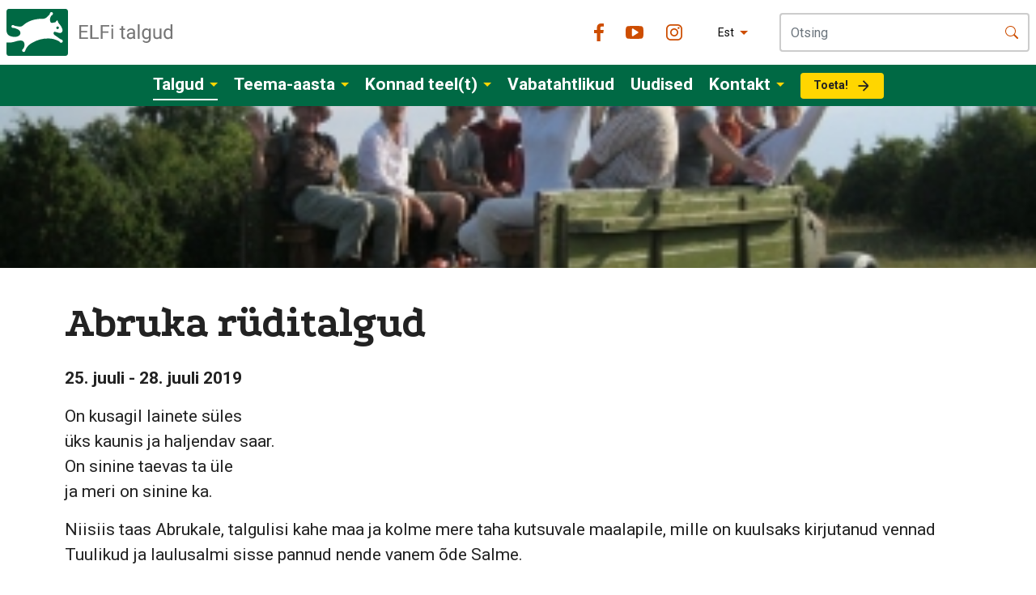

--- FILE ---
content_type: text/html; charset=utf-8
request_url: https://talgud.ee/talgud/tulevased-talgud/abruka-ruditalgud-1
body_size: 11638
content:
<!DOCTYPE html>
<html class="public" lang="et">
<head prefix="og: http://ogp.me/ns#">
  
  
<!--[if IE]><meta http-equiv="X-UA-Compatible" content="IE=edge"><![endif]-->


<meta http-equiv="Content-Type" content="text/html; charset=utf-8">
<meta name="viewport" content="width=device-width, initial-scale=1, maximum-scale=1, user-scalable=no">
<meta name="format-detection" content="telephone=no">



  <link rel="icon" href="/favicon.ico" type="image/x-icon">
  <link rel="shortcut icon" href="/favicon.ico" type="image/ico">
  <link rel="shortcut icon" href="/favicon.ico" type="image/x-icon">





<!--[if lt IE 9]><link href="/stylesheets/ie8.css?v=1" media="screen" rel="stylesheet" type="text/css" /><![endif]-->

<link rel="stylesheet" href="//static.voog.com/libs/edicy-search/latest/edicy-search.css">


<link rel="preconnect" href="https://fonts.gstatic.com">
<link href="https://fonts.googleapis.com/css2?family=Podkova:wght@400;500;600;700;800&display=swap" rel="stylesheet">
<link href="https://fonts.googleapis.com/css2?family=Roboto:wght@100;300;400;500;700;900&display=swap" rel="stylesheet">
<link href="https://cdn.jsdelivr.net/npm/bootstrap@5.0.0-beta3/dist/css/bootstrap.min.css" rel="stylesheet" integrity="sha384-eOJMYsd53ii+scO/bJGFsiCZc+5NDVN2yr8+0RDqr0Ql0h+rP48ckxlpbzKgwra6" crossorigin="anonymous">

<style type="text/css" data-voog-style> :root { --content-body-line-height: 1.3; --content-body-font-size: 18px; --content-body-color: #727272; --content-link-font-weight: 400; --content-link-hover-font-weight: 400; --content-link-font-style: normal; --content-link-hover-font-style: normal; --content-link-text-decoration: none; --content-link-hover-text-decoration: none; --content-link-text-transform: none; --content-link-hover-text-transform: none; --content-link-color: #0066bb; --content-link-hover-color: rgba(0, 102, 187, 0.8);} </style>
<link href="/stylesheets/talgud_style.css?v=2.7" media="screen" rel="stylesheet" type="text/css" />


<script src="/javascripts/modernizr-custom.min.js"></script>
<script src="https://code.jquery.com/jquery-3.2.1.slim.min.js" integrity="sha384-KJ3o2DKtIkvYIK3UENzmM7KCkRr/rE9/Qpg6aAZGJwFDMVNA/GpGFF93hXpG5KkN" crossorigin="anonymous"></script>
<script src="https://cdnjs.cloudflare.com/ajax/libs/popper.js/1.12.9/umd/popper.min.js" integrity="sha384-ApNbgh9B+Y1QKtv3Rn7W3mgPxhU9K/ScQsAP7hUibX39j7fakFPskvXusvfa0b4Q" crossorigin="anonymous"></script>
<script src="https://maxcdn.bootstrapcdn.com/bootstrap/4.0.0/js/bootstrap.min.js" integrity="sha384-JZR6Spejh4U02d8jOt6vLEHfe/JQGiRRSQQxSfFWpi1MquVdAyjUar5+76PVCmYl" crossorigin="anonymous"></script>


<title>Abruka rüditalgud – ELFi Loodustalgud</title>
<meta property="og:type" content="website">
<meta property="og:url" content="https://talgud.ee/talgud/tulevased-talgud">
<meta property="og:title" content="">
<meta property="og:site_name" content="ELFi Loodustalgud">





  <meta property="og:image" content="https://talgud.ee/photos/Abruka2022_Merje1_large.JPG">
  <meta property="og:image:type" content="image/jpeg">
  <meta property="og:image:width" content="1280">
  <meta property="og:image:height" content="853">








<script type="application/ld+json">{"@context":"http://schema.org","@type":"BreadcrumbList","itemListElement":[{"@type":"ListItem","position":1,"item":{"@id":"https://talgud.ee/et","name":"Avaleht"}},{"@type":"ListItem","position":2,"item":{"@id":"https://talgud.ee/talgud","name":"Talgud"}},{"@type":"ListItem","position":3,"item":{"@id":"https://talgud.ee/talgud/tulevased-talgud","name":"Tulevased talgud"}},{"@type":"ListItem","position":4,"item":{"@id":"https://talgud.ee/talgud/tulevased-talgud/abruka-ruditalgud-1","name":"Abruka rüditalgud"}}]}</script>



<script async src="/javascripts/checkout.min.js?v=1.11"></script>

<!-- Start cookieyes banner --> <script id="cookieyes" type="text/javascript" src="https://cdn-cookieyes.com/client_data/a25d2ce7c50d40b0e511bbca/script.js"></script> <!-- End cookieyes banner -->

  

<style type="text/css" data-voog-style-variables>:root {--container-max-width: 1120px;
--container-max-wider-width: 1366px;
}
</style><script>(function(d){if(function(){var r,s=d.createElement("style");s.innerHTML="root: { --tmp: red; }";d.head.appendChild(s);r=!!(window.CSS&&CSS.supports&&CSS.supports("color","var(--tmp)"));s.parentNode.removeChild(s);return!r}()){var ds1="[data-voog-style]",ds2="[data-voog-style-variables]",rv=/(--[A-Za-z\d_-]+?)\s*:\s*(.+?)\s*;/gi,rx=/[^\s;]+\s*:\s*[^{;}\n]*?var\(\s*.+?\s*\)\s*[^;}\n]*?;/gi,sv=d.querySelectorAll(ds1+","+ds2),s=d.querySelectorAll(ds1),i=0,src="",vars={},m;for(;i<sv.length;src+=sv[i++].innerHTML);while((m=rv.exec(src))!==null&&(vars[m[1]]=m[2]));for(i=s.length;i--;){s[i].innerHTML=s[i].innerHTML.replace(rx,function(r){var sr=r,rep=false;sr=sr.replace(/var\(\s*(.+?)\s*\)/gi,function(st,k){if(vars[k]!==undefined){rep=true;return vars[k]}else{return st}});return rep?sr+r:r})}}})(document);
</script>
<script>VoogEcommerce = { storeInfo: {"currency":"EUR","tax_rate":"24.0","price_entry_mode":"net","currency_symbol":"€","decimal_places":2,"default_language":"et","dimension_display_unit":"cm","dimension_unit":"m","is_publicly_unavailable":false,"min_cart_total":"0.0","missing_required_settings":[],"missing_required_settings?":false,"preferred_payment_types":[],"shopping_cart_version":2,"terms_agreement_required":true,"weight_display_unit":"kg","weight_unit":"kg","company_name":"ELF Talgud","bank_details":"EE282200221005100292","terms_url":"/kontakt/talgukontor/muugitingimused","products_url_slug":"products","address":{"company_name":"SA Eestimaa Looduse Fond","address1":"Staadioni 67","address2":null,"city":"Tartu","zip_code":"51008","state":"Tartumaa","country_code":"ee"},"email":"talgukontor@elfond.ee"}, hasProducts: true };</script>
<link href="//static.voog.com/libs/voog-ecommerce/1.9.2/shopping-cart-v2.css" media="screen" rel="stylesheet" />
</head>

<body class="talgu-page">
  



<div class="headercontainer">
<div class="top-header">
  
  <div class="container-fluid top-alert body-m " style="display: none">
    <div class="alert-message">
      
    </div>
    <img src="/assets/close-icon.svg" class="alert-close ">
  </div>
  
</div>
<div class="menu-header">
  <div class="d-flex flex-wrap p-2 justify-content-between align-items-center container container-wide logo-header">
      <div class="header-menu-top"><a href="/et" class="navbar-brand text-muted"><img src="/assets/logo-header.svg"></a></div>
      <button class="navbar-toggler d-lg-none mobile-menu-button" type="button" aria-controls="navbarSupportedContent" aria-expanded="false" aria-label="Toggle navigation">
          <span class="navbar-toggler-icon"></span>
        </button>
      <div class="header-right d-none d-lg-flex justify-content-center align-items-center header-menu-bottom">
        <ul class="mobile-lang-menu d-lg-none">
  
    <li class="menu-item"><a class="menu-link lang-flag lang-flag-et active" href="/talgud/tulevased-talgud" data-lang-code="et">Est</a></li>
  
    <li class="menu-item"><a class="menu-link lang-flag lang-flag-en" href="/en" data-lang-code="en">Eng</a></li>
  
    <li class="menu-item"><a class="menu-link lang-flag lang-flag-ru" href="/ru" data-lang-code="ru">Rus</a></li>
  
  
</ul>

        <div class="socials-list header-color">
          <div class="first"><a href="http://facebook.com/Eestimaa.Looduse.Fond" class="social-facebook" target="_blank"></a></div>
          <div class="second"><a href="https://www.youtube.com/EestimaaLooduseFond" class="social-youtube" target="_blank"></a></div>
          <div><a href="http://instagram.com/eestimaa.looduse.fond" class="social-instagram" target="_blank"></a></div>
        </div>
        
          <div class="menu-lang d-none d-lg-flex">
            <!-- Use this code if you want a select type language menu -->
<div class="dropdown lang-menu">
  
  <button class="btn btn-secondary dropdown-toggle" type="button" id="dropdownMenu2" data-toggle="dropdown" aria-haspopup="true" aria-expanded="false">
    
      
        Est
      
      
    
      
      
    
      
      
    
  </button>
  <div class="dropdown-menu" aria-labelledby="dropdownMenu2">
    
      <a href="/talgud/tulevased-talgud" class="dropdown-item  active " type="button">Est</a>
    
      <a href="/en" class="dropdown-item " type="button">Eng</a>
    
      <a href="/ru" class="dropdown-item " type="button">Rus</a>
    
    
  </div>
</div>




          </div>
        
        <div class="search-container">
          

  <div class="search js-search js-modal-overlay">
    <div class="search-inner js-modal">
      <form id="search" class="search-form js-search-form form-inline d-flex" method="get" action="#">
        <div class="input-group header-search">
          <input type="text" class="form-control search-input js-search-input js-input-dynamic" placeholder="Otsing" aria-label="Input group example" aria-describedby="basic-addon1" id="onpage_search">
          <span class="input-group-text search-submit js-search-submit" id="basic-addon1">
            <svg xmlns="http://www.w3.org/2000/svg" width="16" height="16" fill="currentColor" class="bi bi-search" viewBox="0 0 16 16">
              <path d="M11.742 10.344a6.5 6.5 0 1 0-1.397 1.398h-.001c.03.04.062.078.098.115l3.85 3.85a1 1 0 0 0 1.415-1.414l-3.85-3.85a1.007 1.007 0 0 0-.115-.1zM12 6.5a5.5 5.5 0 1 1-11 0 5.5 5.5 0 0 1 11 0z"></path>
            </svg>
          </span>
        </div>
      </form>
    </div>
  </div>


        </div>
      </div>
      
  </div>
<nav class="navbar d-none d-lg-flex navbar-expand-lg tertiary-bg mainmenu">
    

    <div class="collapse navbar-collapse justify-content-center" id="navbarSupportedContent">
       <ul class="navbar-nav mr-auto">
  
  
    
    <li class="nav-item dropdown  active">
      <a class="nav-link dropdown-toggle" href="/talgud" id="navbarDropdown" role="button" data-toggle="dropdown" aria-haspopup="true" aria-expanded="false">Talgud</a>
      
        <div class="dropdown-menu" aria-labelledby="navbarDropdown">
          
            <a class="dropdown-item mainmenu-sub active" href="/talgud/tulevased-talgud">
              Tulevased talgud
            </a>
          
            <a class="dropdown-item mainmenu-sub " href="/talgud/mis-on-talgud">
              Mis on talgud?
            </a>
          
            <a class="dropdown-item mainmenu-sub " href="/talgud/osalemistingimused">
              Osalemistingimused
            </a>
          
            <a class="dropdown-item mainmenu-sub " href="/talgud/talgute-moju">
              Talgute mõju
            </a>
          
            <a class="dropdown-item mainmenu-sub " href="/talgud/talgulood">
              Talgulood
            </a>
          
            <a class="dropdown-item mainmenu-sub " href="/talgud/galerii">
              Galerii
            </a>
          
            <a class="dropdown-item mainmenu-sub " href="/talgud/tehtavad-tood">
              Tehtavad tööd
            </a>
          
            <a class="dropdown-item mainmenu-sub " href="/talgud/ettevotetele">
              Ettevõtetele
            </a>
          
            
          
        </div>
      
    </li>
    
  
    
    <li class="nav-item dropdown ">
      <a class="nav-link dropdown-toggle" href="/teema" id="navbarDropdown" role="button" data-toggle="dropdown" aria-haspopup="true" aria-expanded="false">Teema-aasta</a>
      
        <div class="dropdown-menu" aria-labelledby="navbarDropdown">
          
            <a class="dropdown-item mainmenu-sub " href="/teema/vaikesaared">
              Väikesaarte aasta 2026
            </a>
          
            <a class="dropdown-item mainmenu-sub " href="/teema/luhad">
              Luhtade aasta 2025
            </a>
          
            <a class="dropdown-item mainmenu-sub " href="/teema/mereelustik">
              Mereelustiku aasta 2024
            </a>
          
            <a class="dropdown-item mainmenu-sub " href="/teema/puisniidud">
              Puisniitude aasta 2023
            </a>
          
            <a class="dropdown-item mainmenu-sub " href="/teema/mudakonn">
              Mudakonna aasta 2022
            </a>
          
            <a class="dropdown-item mainmenu-sub " href="/teema/metsis">
              Metsise aasta 2021
            </a>
          
            <a class="dropdown-item mainmenu-sub " href="/teema/sood">
              Soode aasta 2020
            </a>
          
            <a class="dropdown-item mainmenu-sub " href="/teema/ooloomad">
              Ööloomade aasta 2019
            </a>
          
            <a class="dropdown-item mainmenu-sub " href="/teema/kimalased">
              Kimalase aasta 2018
            </a>
          
            <a class="dropdown-item mainmenu-sub " href="/teema/metsaelu-aasta">
              Metsaelu aasta 2017
            </a>
          
            <a class="dropdown-item mainmenu-sub " href="/teema/musta-toonekure-aasta">
              Must-toonekure aasta 2016
            </a>
          
            <a class="dropdown-item mainmenu-sub " href="/teema/vooluvete-aasta">
              Vooluvete aasta 2015
            </a>
          
            <a class="dropdown-item mainmenu-sub " href="/teema/liblikate-aasta">
              Liblikate aasta 2014
            </a>
          
            <a class="dropdown-item mainmenu-sub " href="/teema/rudi-aasta">
              Rüdi aasta 2013
            </a>
          
            <a class="dropdown-item mainmenu-sub " href="/teema/kore-aasta">
              Kõre aasta 2012
            </a>
          
            <a class="dropdown-item mainmenu-sub " href="/teema/loopealsed">
              Loopealsete aasta 2011
            </a>
          
            
          
        </div>
      
    </li>
    
  
    
    <li class="nav-item dropdown ">
      <a class="nav-link dropdown-toggle" href="/konnad-teel-t" id="navbarDropdown" role="button" data-toggle="dropdown" aria-haspopup="true" aria-expanded="false">Konnad teel(t)</a>
      
        <div class="dropdown-menu" aria-labelledby="navbarDropdown">
          
            <a class="dropdown-item mainmenu-sub " href="/konnad-teel-t/konnad-teel-t">
              Konnad teel(t)
            </a>
          
            <a class="dropdown-item mainmenu-sub " href="/konnad-teel-t/osale">
              Osale
            </a>
          
            <a class="dropdown-item mainmenu-sub " href="/konnad-teel-t/meelespea">
              Meelespea
            </a>
          
            <a class="dropdown-item mainmenu-sub " href="/konnad-teel-t/maaramisabi">
              Määramisabi
            </a>
          
            <a class="dropdown-item mainmenu-sub " href="/konnad-teel-t/tulemused">
              Tulemused
            </a>
          
            <a class="dropdown-item mainmenu-sub " href="/konnad-teel-t/infomaterjalid">
              Infomaterjalid
            </a>
          
            <a class="dropdown-item mainmenu-sub " href="/konnad-teel-t/uudised-konnad-teelt">
              Uudised
            </a>
          
            <a class="dropdown-item mainmenu-sub " href="https://konnad.elfond.ee/vaatlused/#/">
              Vaatluskaart
            </a>
          
            <a class="dropdown-item mainmenu-sub " href="https://elfond.ee/toeta">
              Toeta
            </a>
          
            <a class="dropdown-item mainmenu-sub " href="/konnad-teel-t/galerii">
              Galerii
            </a>
          
            
          
        </div>
      
    </li>
    
  
    
    <li class="nav-item  ">
      <a class="nav-link " href="/vabatahtlikud" >Vabatahtlikud</a>
      
    </li>
    
  
    
    <li class="nav-item  ">
      <a class="nav-link " href="/uudised" >Uudised</a>
      
    </li>
    
  
    
    <li class="nav-item dropdown ">
      <a class="nav-link dropdown-toggle" href="/kontakt" id="navbarDropdown" role="button" data-toggle="dropdown" aria-haspopup="true" aria-expanded="false">Kontakt</a>
      
        <div class="dropdown-menu" aria-labelledby="navbarDropdown">
          
            <a class="dropdown-item mainmenu-sub " href="/kontakt/talgukontor">
              Talgukontor
            </a>
          
            <a class="dropdown-item mainmenu-sub " href="/kontakt/kes-me-oleme">
              Kes me oleme
            </a>
          
            
          
        </div>
      
    </li>
    
  
    
    <li class="nav-item  ">
      <a class="nav-link " href="https://elfond.ee/anneta" >Toeta!</a>
      
    </li>
    
  
  
</ul>

    </div>
</nav>
</div>
</div>
<div class="mobile-menubar">
    <div class="mobile-menubar-top">
      <div class="container header-right align-items-center">
        <ul class="mobile-lang-menu d-lg-none">
  
    <li class="menu-item"><a class="menu-link lang-flag lang-flag-et active" href="/talgud/tulevased-talgud" data-lang-code="et">Est</a></li>
  
    <li class="menu-item"><a class="menu-link lang-flag lang-flag-en" href="/en" data-lang-code="en">Eng</a></li>
  
    <li class="menu-item"><a class="menu-link lang-flag lang-flag-ru" href="/ru" data-lang-code="ru">Rus</a></li>
  
  
</ul>

        <div class="socials-list header-color top-socials">
          <div class="first"><a href="http://facebook.com/Eestimaa.Looduse.Fond" class="social-facebook"></a></div>
          <div class="second"><a href="https://www.youtube.com/EestimaaLooduseFond" class="social-youtube"></a></div>
          <div><a href="http://instagram.com/margatudlooduses" class="social-instagram"></a></div>
        </div>
        <button class="navbar-toggler mobile-menu-button d-lg-none" type="button" aria-controls="navbarSupportedContent" aria-expanded="false" aria-label="Toggle navigation">
          <span class="navbar-toggler-icon-close"></span>
        </button>
      </div>
      <div class="search-container">
        <div class="container">
        
        </div>
      </div>
    </div>
    <div class="mobile-menubar-menu">
      <ul class="navbar-nav mr-auto">
        
        
        
          <li class="nav-item dropdown  active">
            <a class="nav-link has-sub-menu" href="/talgud">Talgud</a>
            
              <ul class="mobile-dropdown-menu">
                
                  <li class="mobile-dropdown-item ">
                    <a class="dropdown-item  " href="/talgud/tulevased-talgud">
                      Tulevased talgud
                    </a>
                    
                      
                  </li>
                
                  <li class="mobile-dropdown-item ">
                    <a class="dropdown-item  " href="/talgud/mis-on-talgud">
                      Mis on talgud?
                    </a>
                    
                      
                  </li>
                
                  <li class="mobile-dropdown-item ">
                    <a class="dropdown-item  " href="/talgud/osalemistingimused">
                      Osalemistingimused
                    </a>
                    
                      
                  </li>
                
                  <li class="mobile-dropdown-item ">
                    <a class="dropdown-item  " href="/talgud/talgute-moju">
                      Talgute mõju
                    </a>
                    
                      
                  </li>
                
                  <li class="mobile-dropdown-item ">
                    <a class="dropdown-item  " href="/talgud/talgulood">
                      Talgulood
                    </a>
                    
                      
                  </li>
                
                  <li class="mobile-dropdown-item  has-level3 ">
                    <a class="dropdown-item  has-level3-dropdown  " href="/talgud/galerii">
                      Galerii
                    </a>
                    
                      <span class="open-submenu-link"></span>
                    
                      
                        <ul class="sub-level3-menu">
                          
                            <li><a href="/talgud/galerii/2025" class="">2025</a></li>
                          
                            <li><a href="/talgud/galerii/2024" class="">2024</a></li>
                          
                            <li><a href="/talgud/galerii/2023" class="">2023</a></li>
                          
                            <li><a href="/talgud/galerii/2022" class="">2022</a></li>
                          
                            <li><a href="/talgud/galerii/2021" class="">2021</a></li>
                          
                            <li><a href="/talgud/galerii/2020" class="">2020</a></li>
                          
                            <li><a href="/talgud/galerii/2019" class="">2019</a></li>
                          
                            <li><a href="/talgud/galerii/2018" class="">2018</a></li>
                          
                            <li><a href="/talgud/galerii/2017" class="">2017</a></li>
                          
                        </ul>
                      
                  </li>
                
                  <li class="mobile-dropdown-item  has-level3 ">
                    <a class="dropdown-item  has-level3-dropdown  " href="/talgud/tehtavad-tood">
                      Tehtavad tööd
                    </a>
                    
                      <span class="open-submenu-link"></span>
                    
                      
                        <ul class="sub-level3-menu">
                          
                            <li><a href="/talgud/tehtavad-tood/metsisetalgud" class="">Metsisetalgud</a></li>
                          
                            <li><a href="/talgud/tehtavad-tood/verev-lemmmalts" class="">Verev lemmmalts</a></li>
                          
                            <li><a href="/talgud/tehtavad-tood/mudakonn" class="">Mudakonn</a></li>
                          
                            <li><a href="/talgud/tehtavad-tood/rammu-kukemarjanomm" class="">Rammu kukemarjanõmm</a></li>
                          
                            <li><a href="/talgud/tehtavad-tood/harivesilik" class="">Harivesilik</a></li>
                          
                            <li><a href="/talgud/tehtavad-tood/niidurudi" class="">Niidurüdi</a></li>
                          
                            <li><a href="/talgud/tehtavad-tood/kore" class="">Kõre</a></li>
                          
                            <li><a href="/talgud/tehtavad-tood/must-toonekurg" class="">Must-toonekurg</a></li>
                          
                            <li><a href="/talgud/tehtavad-tood/parandniidud" class="">Pärandniidud</a></li>
                          
                        </ul>
                      
                  </li>
                
                  <li class="mobile-dropdown-item ">
                    <a class="dropdown-item  " href="/talgud/ettevotetele">
                      Ettevõtetele
                    </a>
                    
                      
                  </li>
                
              </ul>
            
          </li> 
        
          <li class="nav-item dropdown ">
            <a class="nav-link has-sub-menu" href="/teema">Teema-aasta</a>
            
              <ul class="mobile-dropdown-menu">
                
                  <li class="mobile-dropdown-item ">
                    <a class="dropdown-item  " href="/teema/vaikesaared">
                      Väikesaarte aasta 2026
                    </a>
                    
                      
                  </li>
                
                  <li class="mobile-dropdown-item ">
                    <a class="dropdown-item  " href="/teema/luhad">
                      Luhtade aasta 2025
                    </a>
                    
                      
                  </li>
                
                  <li class="mobile-dropdown-item ">
                    <a class="dropdown-item  " href="/teema/mereelustik">
                      Mereelustiku aasta 2024
                    </a>
                    
                      
                  </li>
                
                  <li class="mobile-dropdown-item ">
                    <a class="dropdown-item  " href="/teema/puisniidud">
                      Puisniitude aasta 2023
                    </a>
                    
                      
                  </li>
                
                  <li class="mobile-dropdown-item ">
                    <a class="dropdown-item  " href="/teema/mudakonn">
                      Mudakonna aasta 2022
                    </a>
                    
                      
                  </li>
                
                  <li class="mobile-dropdown-item ">
                    <a class="dropdown-item  " href="/teema/metsis">
                      Metsise aasta 2021
                    </a>
                    
                      
                  </li>
                
                  <li class="mobile-dropdown-item ">
                    <a class="dropdown-item  " href="/teema/sood">
                      Soode aasta 2020
                    </a>
                    
                      
                  </li>
                
                  <li class="mobile-dropdown-item ">
                    <a class="dropdown-item  " href="/teema/ooloomad">
                      Ööloomade aasta 2019
                    </a>
                    
                      
                  </li>
                
                  <li class="mobile-dropdown-item ">
                    <a class="dropdown-item  " href="/teema/kimalased">
                      Kimalase aasta 2018
                    </a>
                    
                      
                  </li>
                
                  <li class="mobile-dropdown-item ">
                    <a class="dropdown-item  " href="/teema/metsaelu-aasta">
                      Metsaelu aasta 2017
                    </a>
                    
                      
                  </li>
                
                  <li class="mobile-dropdown-item ">
                    <a class="dropdown-item  " href="/teema/musta-toonekure-aasta">
                      Must-toonekure aasta 2016
                    </a>
                    
                      
                  </li>
                
                  <li class="mobile-dropdown-item ">
                    <a class="dropdown-item  " href="/teema/vooluvete-aasta">
                      Vooluvete aasta 2015
                    </a>
                    
                      
                  </li>
                
                  <li class="mobile-dropdown-item ">
                    <a class="dropdown-item  " href="/teema/liblikate-aasta">
                      Liblikate aasta 2014
                    </a>
                    
                      
                  </li>
                
                  <li class="mobile-dropdown-item ">
                    <a class="dropdown-item  " href="/teema/rudi-aasta">
                      Rüdi aasta 2013
                    </a>
                    
                      
                  </li>
                
                  <li class="mobile-dropdown-item ">
                    <a class="dropdown-item  " href="/teema/kore-aasta">
                      Kõre aasta 2012
                    </a>
                    
                      
                  </li>
                
                  <li class="mobile-dropdown-item ">
                    <a class="dropdown-item  " href="/teema/loopealsed">
                      Loopealsete aasta 2011
                    </a>
                    
                      
                  </li>
                
              </ul>
            
          </li> 
        
          <li class="nav-item dropdown ">
            <a class="nav-link has-sub-menu" href="/konnad-teel-t">Konnad teel(t)</a>
            
              <ul class="mobile-dropdown-menu">
                
                  <li class="mobile-dropdown-item ">
                    <a class="dropdown-item  " href="/konnad-teel-t/konnad-teel-t">
                      Konnad teel(t)
                    </a>
                    
                      
                  </li>
                
                  <li class="mobile-dropdown-item ">
                    <a class="dropdown-item  " href="/konnad-teel-t/osale">
                      Osale
                    </a>
                    
                      
                  </li>
                
                  <li class="mobile-dropdown-item ">
                    <a class="dropdown-item  " href="/konnad-teel-t/meelespea">
                      Meelespea
                    </a>
                    
                      
                  </li>
                
                  <li class="mobile-dropdown-item ">
                    <a class="dropdown-item  " href="/konnad-teel-t/maaramisabi">
                      Määramisabi
                    </a>
                    
                      
                  </li>
                
                  <li class="mobile-dropdown-item ">
                    <a class="dropdown-item  " href="/konnad-teel-t/tulemused">
                      Tulemused
                    </a>
                    
                      
                  </li>
                
                  <li class="mobile-dropdown-item ">
                    <a class="dropdown-item  " href="/konnad-teel-t/infomaterjalid">
                      Infomaterjalid
                    </a>
                    
                      
                  </li>
                
                  <li class="mobile-dropdown-item ">
                    <a class="dropdown-item  " href="/konnad-teel-t/uudised-konnad-teelt">
                      Uudised
                    </a>
                    
                      
                  </li>
                
                  <li class="mobile-dropdown-item ">
                    <a class="dropdown-item  " href="https://konnad.elfond.ee/vaatlused/#/">
                      Vaatluskaart
                    </a>
                    
                      
                  </li>
                
                  <li class="mobile-dropdown-item ">
                    <a class="dropdown-item  " href="https://elfond.ee/toeta">
                      Toeta
                    </a>
                    
                      
                  </li>
                
                  <li class="mobile-dropdown-item  has-level3 ">
                    <a class="dropdown-item  has-level3-dropdown  " href="/konnad-teel-t/galerii">
                      Galerii
                    </a>
                    
                      <span class="open-submenu-link"></span>
                    
                      
                        <ul class="sub-level3-menu">
                          
                            <li><a href="/konnad-teel-t/galerii/2025" class="">2025</a></li>
                          
                            <li><a href="/konnad-teel-t/galerii/2024" class="">2024</a></li>
                          
                            <li><a href="/konnad-teel-t/galerii/2023" class="">2023</a></li>
                          
                            <li><a href="/konnad-teel-t/galerii/2022" class="">2022</a></li>
                          
                            <li><a href="/konnad-teel-t/galerii/2021" class="">2021</a></li>
                          
                            <li><a href="/konnad-teel-t/galerii/2020" class="">2020</a></li>
                          
                        </ul>
                      
                  </li>
                
              </ul>
            
          </li> 
        
          <li class="nav-item  ">
            <a class="nav-link " href="/vabatahtlikud">Vabatahtlikud</a>
            
          </li> 
        
          <li class="nav-item  ">
            <a class="nav-link " href="/uudised">Uudised</a>
            
          </li> 
        
          <li class="nav-item dropdown ">
            <a class="nav-link has-sub-menu" href="/kontakt">Kontakt</a>
            
              <ul class="mobile-dropdown-menu">
                
                  <li class="mobile-dropdown-item ">
                    <a class="dropdown-item  " href="/kontakt/talgukontor">
                      Talgukontor
                    </a>
                    
                      
                  </li>
                
                  <li class="mobile-dropdown-item ">
                    <a class="dropdown-item  " href="/kontakt/kes-me-oleme">
                      Kes me oleme
                    </a>
                    
                      
                  </li>
                
              </ul>
            
          </li> 
        
          <li class="nav-item  ">
            <a class="nav-link " href="https://elfond.ee/anneta">Toeta!</a>
            
          </li> 
        
      </ul>
    </div>
</div>
  
  
  




  
    
        <header class="common-hero" style="background-image: url(https://media.voog.com/0000/0048/2495/photos/Abruka.jpeg)"></header>
    


    
           

  
  <div class="container separator talgu-header  container-padding">
        
        <h1 style="margin-bottom: 16px;padding-bottom: 0px;">Abruka rüditalgud</h1>
        
            <div class="talgu-event-time">
                25. juuli - 28. juuli 2019
            </div>
        
        
        <p data-search-indexing-allowed="true"><p>On
kusagil lainete süles<br>
üks kaunis ja haljendav saar.<br>
On
sinine taevas ta üle<br>
ja meri on sinine ka.</p>Niisiis
taas Abrukale, talgulisi kahe maa ja kolme mere taha
kutsuvale maalapile, mille
on kuulsaks kirjutanud vennad Tuulikud ja laulusalmi
sisse pannud nende vanem õde
Salme.</p></p>
        <ul class="talgu-event">
            
                <li class="no-free-space">Kohad täis</li>
            
        </ul>
        
    </div>


    <div class="container talgu-content container-padding">
            <div class="left-menu">
                    <ul class="talgu-list no-marging">
                        <li><b>Talgutööd:</b> Rannaniidu puhastamine võsast.</li>
                        <li><b>Ööbimine:</b> Telkides või Abruka sadamahoone põrandal oma madratsite ja magamiskottidega.</li>
                        <li><b>Toitlustus:</b> Kolm korda päevas. Süüa valmistame ise.</li>
                        <li><b>Kaasa võtta:</b> Magamismatt ja -kott, tööks sobilikud riided.</li>
                        <li><b>Osalustasu:</b> 20-35 eurot</li>
                        <li><b>Hinna sees:</b> Öömaja, söök, transport Roomassaare sadamast Abrukale.</li>
                        
                        <li><b>Kogunemine:</b> Neljapäeva, 25. juuli pärastlõunal Roomassaare sadamas. Kiirematel on võimalik saada Tartust ELFi minibussiga küüti. Üksikasjade täpsustamiseks võtab talgulistega ühendust talgujuht.</li>
                        <li><b>Grupi suurus:</b> 12</li>
                        
                    </ul>
            </div>
            <div class="right-content post-article">
                <div class="talgu-text">
                    <p style="text-align: justify;">Abrukale
ootavad meid lisaks lummavatele merevaadetele, ürgse ilmega
laialehisele metsale ja sõbralikule kogukonnale saare rannaniitudel
pesitsevad niidurüdid.</p><p style="text-align: justify;">
</p><p style="text-align: justify;">Niidurüdi
on väikest kasvu kahlaja, kelle
arvukus Läänemere
piirkonnas on viimase sajakonna aasta jooksul drastiliselt kahanenud.
Peamiseks põhjuseks on liigile sobivate madalmuruste rannaalade
asendumine kultuurrohumaadega. Eesti väiksearvuline asurkond on
viimastel aastatel püsinud stabiilsena, niisama ka Abrukal kui ühel
niidurüdi võtmealal.</p><p>
</p><p style="text-align: justify;">Saare
põhjaosas
laiuv rannaniit on
niidurüdile väga sobiv paik, kuid on
vahepeal
hoolduseta jäänud ja
sellel kasvavad puud ja kadakavõsa pakuvad rebastele,
kährikutele ja varestele võimaluse niidurüdile ja tema
järelkasvule jahti pidada. Seetõttu
raadamegi
talgukorras
alalt üleliigset kadastikku, et hoida
niidukooslus avatuna ja
võimaldada seeläbi niidurüdide
ja
teiste
rannaniitudel elutsevate veelindude populatsioonil
taastuda.<br></p><p style="text-align: justify;">
</p><p style="text-align: justify;">Tööst
vabal ajal tegeleme saare võluväärsuste avastamisega. Häid
elamusi ja uusi avastusi pakub
ainulaadse
liigirikkusega laialehine
mets, mille
alusrindes leidub ohtralt viinamäetigusid ja rästikuid.
Kohata võib hirvi ja rebaseid ning kallistada muhklikke
paarisaja-aastaseid põlispärnasid. Saare argipäeva
aitavad sisse elada kohalike võõrustajate põnevad pajatused ja
loodetavasti kostitab meri
talgulisi ka värske kalaga, mida suitsuahjus vääristades on
saunaleili vahele hää mekkida.</p><p>
</p><p>

	
	
	
	


</p><p>Tule
saarele sa, tule saarele sa,<br>
kas uju või sõida või sõua.<br>
Tule
saarele sa, tule saarele sa,<br>
üle lainete pärale jõua!</p><p>

</p><p>Talguid
toetab SA Keskkonnainvesteeringute Keskus.</p><p></p>
                </div>
                <div class="container links separator top arrow-left">   
<h6>Lisainfo</h6>
    Abruka ja Vahase saarte eluolu on oma teostes palju käsitlenud kirjanikud Jüri Tuulik ja Albert Uustulnd. <br><a href="https://bioneer.ee/saarehullu-päevaraamat-12-abruka-saar" target="_blank">Uuri lisaks ka Saarehullu päevaraamatut.</a>
</div>
                 
                
                
                
            </div>
            
    </div>
    
    
        
        
        
        

        
            <div class="container post-nav container-padding">
                 
                <a class="post-nav-link post-nav-link-older" href="/talgud/tulevased-talgud/voilaiu-ruditalgud-1">
                    Võilaiu rüditalgud
                </a>
                

                
                <a class="post-nav-link post-nav-link-newer" href="/talgud/tulevased-talgud/kaina-ruditalgud-1">
                    Käina rüditalgud
                </a>
                
            </div>
        
        
    
    
  
    
  <footer class="footer tertiary-bg">

  
  <div class="container footer-newsletter">
    














            
      <h2 class="bottom-margin-only">Talguteataja uudiskiri</h2>
    
          














    <script>
    $(document).ready(function() {

      $('#form_206923').on('submit', function(event) {

        event.preventDefault();
        
        var email = $('#field_field_1619642886802').val();
        
        $('#field_field_1678451074353').val('add talguteataja ' + email);
        
        this.submit();
      });
    });     
    </script>
    













            
      <p>Info kõigi ELFi talgute kohta sinu e-postile. Kuna talgugrupid on võrdlemisi väiksed, on kasulik olla esimeste infosaajate seas!</p>
    
          













    <div class="button-group">
      <form accept-charset="UTF-8" action="/talgud/tulevased-talgud" id="form_240165" method="post"><div style="display:none"><input name="utf8" type="hidden" value="&#x2713;" /></div>
<input id="ticket_form_id" name="ticket[form_id]" type="hidden" value="240165" />
<div class="form_area">
  <div style="display: none; visibility: hidden;">Email again: <input autocomplete="off" id="fci_ticket_email" name="ticket[email]" type="text" value="" /></div>
<div class="form_fields">
<div class="form_field form_field_required  ">
  
    <label class="form_field_label" for="field_field_1747997072602"></label>
    <input class="form_field_textfield form_field_size_medium" id="field_field_1747997072602" maxlength="2000" name="ticket[data][field_1747997072602]" placeholder="Sinu e-post" type="email" value="" />
    
</div></div>


<div class="form_submit">
  <input class="form_submit_input " name="commit" type="submit" value="Liitu!" />
</div>
</div>
</form>
    </div>
  </div>


  <div class="container footer-info">
    <div class="row">
      <div class="col-lg-3 col-md-12">
        <img src="/assets/logo-footer.svg" class="logo-lower-opacity">
        <div class="socials-list">
          <div class="first"><a href="http://facebook.com/Eestimaa.Looduse.Fond" class="social-facebook" target="_blank"></a></div>
          <div class="second"><a href="https://www.youtube.com/EestimaaLooduseFond" class="social-youtube" target="_blank"></a></div>
          <div><a href="http://instagram.com/eestimaa.looduse.fond" class="social-instagram" target="_blank"></a></div>
        </div>
      </div>
      <div class="col-md-12 col-lg-6 middle-footer-content">
        









Eestimaa Looduse Fond korraldab loodustalguid, milles saab kaasa lüüa igaüks. Loodustalgud on kogu maailmas üha suuremat populaarsust võitev viis puhkuse ja vabatahtliku töö ühendamiseks. Talguil teeme looduskaitselisi töid, tutvume ümbruskonnaga ning käime matkarajal või kuulame kohaliku looduse tundja pajatusi.<br>










      </div>
      <div class="col-md-12 col-lg-3">
        















<b>

SA Eestimaa Looduse Fond</b><br><u><a href="https://www.google.com/maps/place/Staadioni+67,+51008+Tartu/data=!4m2!3m1!1s0x46eb36ee41560bad:0x68433a381722376d?sa=X&amp;ved=2ahUKEwiiv6PKns_wAhVkwIsKHUKuDcAQ8gEwAHoECAUQAQ" target="_blank">Staadioni 67, 51008 Tartu</a></u><br><u><a href="mailto:talgukontor@elfond.ee" target="_self">talgukontor@elfond.ee</a><br><a href="tel:+3727428443" target="_self">+372 7428 443</a><br><br>

</u><span class="highlight">Soovid toetada?</span> Kanna oma toetus 
        arvele EE282200221005100292

<br>
















      </div>
      <hr>
      <div class="col-md-12 col-lg-8 text-right body-xs cookie-content">
        















<b></b>

See veebileht kasutab küpsiseid. Tutvu meie <a href="/kontakt/talgukontor/isikuandmete-kaitse" target="_self">isikuandmete kaitse tingimustega</a>.<br>ELFi talgutele kirjapaneku ja osalustasu kord (ehk <a href="/kontakt/talgukontor/muugitingimused" target="_self">müügitingimused</a>)<br><br> 

<b><a title="Link: mailto: email@yourname.com" href="mailto:email@yourname.com"></a></b>
















      </div>
      <div class="col-md-12 col-lg-4 body-xs createdby" style="margin-bottom: 24px;">
        <a href="https://www.redwall.ee/" target="_blank" class="">REDWALL</div>
      </div>
    </div>
  </div>
  <a class="justify-content-center align-items-center d-print-none go-to-top" style="">
    <img src="/assets/arrow-up.svg">
  </a>
</footer>


  

  
<script src="https://cdnjs.cloudflare.com/ajax/libs/jquery/3.2.1/jquery.min.js" integrity="sha256-hwg4gsxgFZhOsEEamdOYGBf13FyQuiTwlAQgxVSNgt4=" crossorigin="anonymous"></script>
<script src="//static.voog.com/libs/edicy-search/latest/edicy-search.js"></script>
<script src="//cdnjs.cloudflare.com/ajax/libs/list.js/2.3.1/list.min.js"></script>
<script src="/javascripts/jquery.simplePagination.js"></script>
<script src="/javascripts/typeahead.js?v=2.3"></script>
<script src="/javascripts/bootstrap-tagsinput.min.js?v=2.3"></script>
<script src="/javascripts/application.js?v=2.4"></script>
<script src="//static.voog.com/libs/picturefill/1.9.2/picturefill.min.js"></script>



  <script src="//static.voog.com/libs/edicy-search/latest/edicy-search.js"></script>
  <script>site.bindSiteSearch($('.js-search-form').get(0), 'et', 'Sinu otsingule ei leitud ühtegi vastet');</script>
  <script>site.bindSiteSearch2($('.js-search-form').get(0), 'et', 'Sinu otsingule ei leitud ühtegi vastet');</script>




<script type="text/javascript">
var _ews = _ews || {"_account":"A-482495-1","_tzo":"7200"};

(function() {
  var s = document.createElement('script'); s.type = 'text/javascript'; s.async = true;
  s.src = 'https://s.voog.com/_tr-v1.js';
  (
    document.getElementsByTagName('head')[0] ||
    document.getElementsByTagName('body')[0]
  ).appendChild(s);
})();
</script>
<!-- Google tag (gtag.js) -->
<script async src="https://www.googletagmanager.com/gtag/js?id=G-N93CVPBZSX"></script>
<script>
  window.dataLayer = window.dataLayer || [];
  function gtag(){dataLayer.push(arguments);}
  gtag('js', new Date());

  gtag('config', 'G-N93CVPBZSX');
</script>

  
  <script>site.initFrontPage();</script>
  
  
  

<script src="//static.voog.com/libs/voog-ecommerce/1.9.2/shopping-cart-v2.js"></script><script>if (!window.Voog.ecommerceConfig || window.Voog.ecommerceConfig.autoRun !== false) {  window.Voog.loadEcommerceTranslations('et');   window.Voog.ShoppingCart.init('et');   window.Voog.buyButtonsManager.init('et'); }</script>
</body>
</html>

--- FILE ---
content_type: image/svg+xml
request_url: https://talgud.ee/assets/arrow-back-long.svg
body_size: 66
content:
<svg width="21" height="17" viewBox="0 0 21 17" fill="none" xmlns="http://www.w3.org/2000/svg">
<path d="M21 8.67676H2M2 8.67676L9 1.67676M2 8.67676L9 15.6768" stroke="#CD4D00" stroke-width="2"/>
</svg>


--- FILE ---
content_type: text/javascript
request_url: https://talgud.ee/javascripts/checkout.min.js?v=1.11
body_size: 1634
content:
(()=>{if(0===window.location.pathname.indexOf("/checkout/")&&document.querySelector(".edy-react-root")){Element.prototype.matches||(Element.prototype.matches=Element.prototype.msMatchesSelector),Element.prototype.closest||(Element.prototype.closest=function(t){for(var e=this;e;){if(e.matches(t))return e;e=e.parentElement}});var t,e,o,a,n={title:{selector:'[class*="entry-content_"] h1',et:{from:"Soorita ost",to:"Registreeru talgutele"}},titleTablet:{selector:'[class*="entry-content_"] h2',et:{from:"Soorita ost",to:"Registreeru talgutele"}},titleMobile:{selector:'[class*="cart-bar-title"]',et:{from:"Soorita ost",to:"Registreeru talgutele"}},pageTitle:{selector:"head title",et:{from:"Soorita ost",to:"Registreeru talgutele"}},paymentButton:{selector:'button[class*="forward-btn"] [class*="button-child"]',et:{from:"Soorita tellimus",to:"Maksa"}},forwardButton:{selector:'button[class*="forward-btn"] [class*="button-child"]',et:{from:"Edasi maksma",to:"Maksma"}},applyButton:{selector:'[class*="cart-discount"] button [class*="button-child"]',et:{from:"Rakenda",to:"Lisa kood"}},tabInfoTitle:{selector:'[class*="tab-panel-header_"] > :first-child span',et:{from:"Kliendi info",to:"Talgulise info"}},tabInfoTitleMobile:{selector:'[class*="tab-dropdown_"] input',et:{from:"Kliendi info",to:"Talgulise info"}},tabInfoTitleDropdown:{selector:'[class*="action-popover-drawer-item_"]',et:{from:"Kliendi info",to:"Talgulise info"}},returnText:{selector:'[class*="result_"] > p',et:{from:"Aitäh ostu eest. Jätkame tellimuse täitmisega, kui makse on laekunud. Täpsema info saatsime teile e-kirjaga",to:"Aitäh, et osaled ELFi talgutel! Kui oled jõudnud arve tasuda, saadame Sulle täpsema info e-kirjaga umbes nädal enne talgute toimumist. Kui sul on küsimusi, kirjuta meile aadressil talgukontor@elfond.ee. Kohtumiseni talgutel!"}},termsCheckboxText:{selector:'[class*="tab-panel-body_"] [class*="form-group_"] > div:last-child label',et:{from:"üld- ja tagasimaksmise tingimustega",to:"üld- ja tagasimaksmise tingimustega*"}}},l=(e,o=20)=>{var a=document.querySelector(e.selector),n=e[t];!n||o<=0||(a?"INPUT"!=a.nodeName?a.childNodes.forEach(t=>{t.nodeType==Node.TEXT_NODE&&-1!=t.textContent.indexOf(n.from)&&(t.textContent=t.textContent.replace(n.from,n.to))}):-1!=a.value.indexOf(n.from)&&(a.value=a.value.replace(n.from,n.to)):setTimeout(()=>{l(e,--o)},200))},s=()=>{var t=document.querySelector('[class*="input--alert"] > p, label + [class*="alert-label"]');t&&(t=>{if(t){var e=window.scrollY,o=t.getBoundingClientRect().top+e,a=t.clientHeight/2-window.innerHeight/2;window.scrollTo({top:Math.round(o+a),behavior:"smooth"})}})(t.parentNode)},r=()=>{var t=document.querySelector('button[class*="forward-btn"]');t?t.addEventListener("click",t=>{setTimeout(s,10)}):setTimeout(()=>{r()},100)},i=(e=10)=>{var o;if(!(e<=0))if(window.i18n_translations)try{(o=n.title[t])&&(i18n_translations.ecommerce.checkout.checkout=o.to),(o=n.paymentButton[t])&&(i18n_translations.ecommerce.checkout.payment.continue=o.to),(o=n.tabInfoTitle[t])&&(i18n_translations.ecommerce.checkout.customer.title=o.to),(o=n.forwardButton[t])&&(i18n_translations.ecommerce.checkout.continue.to_payment=o.to),(o=n.applyButton[t])&&(i18n_translations.common.apply=o.to),(o=n.returnText[t])&&(i18n_translations.ecommerce.checkout.result.body.invoice=o.to),(o=n.termsCheckboxText[t])&&(i18n_translations.ecommerce.checkout.customer.terms_and_conditions=o.to)}catch(t){console.log("Unable to override translations: ",t)}else setTimeout(()=>{i(--e)},100)},c=()=>{l(n.title),l(n.titleTablet),l(n.pageTitle),l(n.tabInfoTitle),l(n.tabInfoTitleMobile),l(n.tabInfoTitleDropdown),l(n.returnText),l(n.titleMobile),l(n.forwardButton),l(n.applyButton),l(n.paymentButton),l(n.termsCheckboxText)};document.addEventListener("voog:checkout:show",t=>{c();var e=document.querySelector(".edy-react-root");"customer"==t.detail.view&&t.detail.cart.items?(r(),e.classList.add("customer-view")):e.classList.remove("customer-view")}),document.addEventListener("voog:checkout:commit",()=>{c(),r()}),document.onreadystatechange=()=>{"complete"==document.readyState&&(t=window.Edicy?Edicy.interfaceLanguage:null,i(),c())},e=document.createElement("link"),o="1.0",(a=document.querySelector('script[src^="/javascripts/checkout"]'))&&(o=a.getAttribute("src").split("?v=")[1]),e.rel="stylesheet",e.href="/stylesheets/checkout.min.css?v="+o,document.head.appendChild(e)}})();

--- FILE ---
content_type: image/svg+xml
request_url: https://talgud.ee/assets/button-arrow.svg
body_size: 60
content:
<svg width="16" height="16" viewBox="0 0 16 16" fill="none" xmlns="http://www.w3.org/2000/svg">
<path d="M0.5 8H14.5M14.5 8L7.5 1M14.5 8L7.5 15" stroke="#222222" stroke-width="2"/>
</svg>


--- FILE ---
content_type: image/svg+xml
request_url: https://talgud.ee/assets/arrow-right.svg
body_size: 56
content:
<svg width="16" height="16" viewBox="0 0 16 16" fill="none" xmlns="http://www.w3.org/2000/svg">
<path d="M0 8H14M14 8L7 1M14 8L7 15" stroke="#CD4D00" stroke-width="2"/>
</svg>
